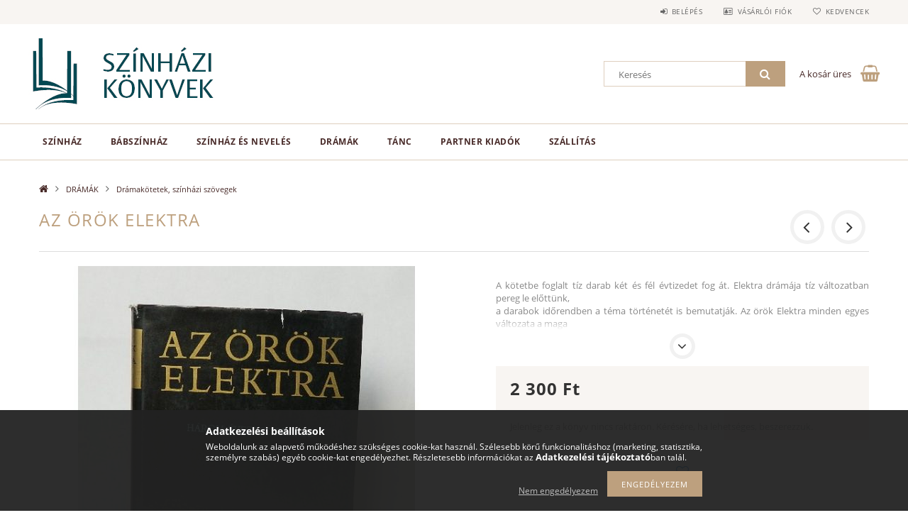

--- FILE ---
content_type: text/html; charset=UTF-8
request_url: https://szinhazikonyvek.hu/az-orok-elektra
body_size: 19492
content:
<!DOCTYPE html>
<html lang="hu">
<head>
    <meta content="width=device-width, initial-scale=1.0" name="viewport">
    <link rel="preload" href="https://szinhazikonyvek.hu/!common_design/own/fonts/opensans/OpenSans-Bold.woff2" as="font" type="font/woff2" crossorigin>
    <link rel="preload" href="https://szinhazikonyvek.hu/!common_design/own/fonts/opensans/OpenSans-Regular.woff2" as="font" type="font/woff2" crossorigin>
    <link rel="preload" href="https://szinhazikonyvek.hu/!common_design/own/fonts/opensans/opensans.400.700.min.css" as="style">
    <link rel="stylesheet" href="https://szinhazikonyvek.hu/!common_design/own/fonts/opensans/opensans.400.700.min.css" media="print" onload="this.media='all'">
    <noscript>
        <link rel="stylesheet" href="https://szinhazikonyvek.hu/!common_design/own/fonts/opensans/opensans.400.700.min.css">
    </noscript>
    <meta charset="utf-8">
<meta name="description" content="Tíz Elektra-dráma a világirodalomból az ókortól a 20. századig">
<meta name="robots" content="index, follow">
<meta http-equiv="X-UA-Compatible" content="IE=Edge">
<meta property="og:site_name" content="Színházi könyvek" />
<meta property="og:title" content="Az örök Elektra">
<meta property="og:description" content="Tíz Elektra-dráma a világirodalomból az ókortól a 20. századig">
<meta property="og:type" content="product">
<meta property="og:url" content="https://szinhazikonyvek.hu/az-orok-elektra">
<meta property="og:image" content="https://szinhazikonyvek.hu/img/51871/153/az-orok-elektra.jpg">
<meta name="theme-color" content="#7b8e94">
<meta name="msapplication-TileColor" content="#7b8e94">
<meta name="mobile-web-app-capable" content="yes">
<meta name="apple-mobile-web-app-capable" content="yes">
<meta name="MobileOptimized" content="320">
<meta name="HandheldFriendly" content="true">

<title>Az örök Elektra</title>


<script>
var service_type="shop";
var shop_url_main="https://szinhazikonyvek.hu";
var actual_lang="hu";
var money_len="0";
var money_thousend=" ";
var money_dec=",";
var shop_id=51871;
var unas_design_url="https:"+"/"+"/"+"szinhazikonyvek.hu"+"/"+"!common_design"+"/"+"base"+"/"+"001502"+"/";
var unas_design_code='001502';
var unas_base_design_code='1500';
var unas_design_ver=3;
var unas_design_subver=4;
var unas_shop_url='https://szinhazikonyvek.hu';
var responsive="yes";
var config_plus=new Array();
config_plus['product_tooltip']=1;
config_plus['cart_redirect']=1;
config_plus['money_type']='Ft';
config_plus['money_type_display']='Ft';
var lang_text=new Array();

var UNAS = UNAS || {};
UNAS.shop={"base_url":'https://szinhazikonyvek.hu',"domain":'szinhazikonyvek.hu',"username":'szinhazikonyvek.unas.hu',"id":51871,"lang":'hu',"currency_type":'Ft',"currency_code":'HUF',"currency_rate":'1',"currency_length":0,"base_currency_length":0,"canonical_url":'https://szinhazikonyvek.hu/az-orok-elektra'};
UNAS.design={"code":'001502',"page":'artdet'};
UNAS.api_auth="d3808c6d734ac722d1dff99142318e14";
UNAS.customer={"email":'',"id":0,"group_id":0,"without_registration":0};
UNAS.shop["category_id"]="880216";
UNAS.shop["sku"]="153";
UNAS.shop["product_id"]="114259582";
UNAS.shop["only_private_customer_can_purchase"] = false;
 

UNAS.text = {
    "button_overlay_close": `Bezár`,
    "popup_window": `Felugró ablak`,
    "list": `lista`,
    "updating_in_progress": `frissítés folyamatban`,
    "updated": `frissítve`,
    "is_opened": `megnyitva`,
    "is_closed": `bezárva`,
    "deleted": `törölve`,
    "consent_granted": `hozzájárulás megadva`,
    "consent_rejected": `hozzájárulás elutasítva`,
    "field_is_incorrect": `mező hibás`,
    "error_title": `Hiba!`,
    "product_variants": `termék változatok`,
    "product_added_to_cart": `A termék a kosárba került`,
    "product_added_to_cart_with_qty_problem": `A termékből csak [qty_added_to_cart] [qty_unit] került kosárba`,
    "product_removed_from_cart": `A termék törölve a kosárból`,
    "reg_title_name": `Név`,
    "reg_title_company_name": `Cégnév`,
    "number_of_items_in_cart": `Kosárban lévő tételek száma`,
    "cart_is_empty": `A kosár üres`,
    "cart_updated": `A kosár frissült`,
    "mandatory": `Kötelező!`
};



UNAS.text["delete_from_favourites"]= `Törlés a kedvencek közül`;
UNAS.text["add_to_favourites"]= `Kedvencekhez`;








window.lazySizesConfig=window.lazySizesConfig || {};
window.lazySizesConfig.loadMode=1;
window.lazySizesConfig.loadHidden=false;

window.dataLayer = window.dataLayer || [];
function gtag(){dataLayer.push(arguments)};
gtag('js', new Date());
</script>

<script src="https://szinhazikonyvek.hu/!common_packages/jquery/jquery-3.2.1.js?mod_time=1682493229"></script>
<script src="https://szinhazikonyvek.hu/!common_packages/jquery/plugins/migrate/migrate.js?mod_time=1682493229"></script>
<script src="https://szinhazikonyvek.hu/!common_packages/jquery/plugins/tippy/popper-2.4.4.min.js?mod_time=1682493229"></script>
<script src="https://szinhazikonyvek.hu/!common_packages/jquery/plugins/tippy/tippy-bundle.umd.min.js?mod_time=1682493229"></script>
<script src="https://szinhazikonyvek.hu/!common_packages/jquery/plugins/autocomplete/autocomplete.js?mod_time=1751447086"></script>
<script src="https://szinhazikonyvek.hu/!common_packages/jquery/plugins/cookie/cookie.js?mod_time=1682493229"></script>
<script src="https://szinhazikonyvek.hu/!common_packages/jquery/plugins/tools/tools-1.2.7.js?mod_time=1682493229"></script>
<script src="https://szinhazikonyvek.hu/!common_packages/jquery/plugins/lazysizes/lazysizes.min.js?mod_time=1682493229"></script>
<script src="https://szinhazikonyvek.hu/!common_packages/jquery/own/shop_common/exploded/common.js?mod_time=1769410770"></script>
<script src="https://szinhazikonyvek.hu/!common_packages/jquery/own/shop_common/exploded/common_overlay.js?mod_time=1759905183"></script>
<script src="https://szinhazikonyvek.hu/!common_packages/jquery/own/shop_common/exploded/common_shop_popup.js?mod_time=1759905183"></script>
<script src="https://szinhazikonyvek.hu/!common_packages/jquery/own/shop_common/exploded/common_start_checkout.js?mod_time=1752056244"></script>
<script src="https://szinhazikonyvek.hu/!common_packages/jquery/own/shop_common/exploded/design_1500.js?mod_time=1725525526"></script>
<script src="https://szinhazikonyvek.hu/!common_packages/jquery/own/shop_common/exploded/function_change_address_on_order_methods.js?mod_time=1752056244"></script>
<script src="https://szinhazikonyvek.hu/!common_packages/jquery/own/shop_common/exploded/function_check_password.js?mod_time=1751447086"></script>
<script src="https://szinhazikonyvek.hu/!common_packages/jquery/own/shop_common/exploded/function_check_zip.js?mod_time=1767692285"></script>
<script src="https://szinhazikonyvek.hu/!common_packages/jquery/own/shop_common/exploded/function_compare.js?mod_time=1751447086"></script>
<script src="https://szinhazikonyvek.hu/!common_packages/jquery/own/shop_common/exploded/function_customer_addresses.js?mod_time=1769410770"></script>
<script src="https://szinhazikonyvek.hu/!common_packages/jquery/own/shop_common/exploded/function_delivery_point_select.js?mod_time=1751447086"></script>
<script src="https://szinhazikonyvek.hu/!common_packages/jquery/own/shop_common/exploded/function_favourites.js?mod_time=1725525526"></script>
<script src="https://szinhazikonyvek.hu/!common_packages/jquery/own/shop_common/exploded/function_infinite_scroll.js?mod_time=1759905183"></script>
<script src="https://szinhazikonyvek.hu/!common_packages/jquery/own/shop_common/exploded/function_language_and_currency_change.js?mod_time=1751447086"></script>
<script src="https://szinhazikonyvek.hu/!common_packages/jquery/own/shop_common/exploded/function_param_filter.js?mod_time=1764233414"></script>
<script src="https://szinhazikonyvek.hu/!common_packages/jquery/own/shop_common/exploded/function_postsale.js?mod_time=1751447086"></script>
<script src="https://szinhazikonyvek.hu/!common_packages/jquery/own/shop_common/exploded/function_product_print.js?mod_time=1725525526"></script>
<script src="https://szinhazikonyvek.hu/!common_packages/jquery/own/shop_common/exploded/function_product_subscription.js?mod_time=1751447086"></script>
<script src="https://szinhazikonyvek.hu/!common_packages/jquery/own/shop_common/exploded/function_recommend.js?mod_time=1751447086"></script>
<script src="https://szinhazikonyvek.hu/!common_packages/jquery/own/shop_common/exploded/function_saved_cards.js?mod_time=1751447086"></script>
<script src="https://szinhazikonyvek.hu/!common_packages/jquery/own/shop_common/exploded/function_saved_filter_delete.js?mod_time=1751447086"></script>
<script src="https://szinhazikonyvek.hu/!common_packages/jquery/own/shop_common/exploded/function_search_smart_placeholder.js?mod_time=1751447086"></script>
<script src="https://szinhazikonyvek.hu/!common_packages/jquery/own/shop_common/exploded/function_vote.js?mod_time=1725525526"></script>
<script src="https://szinhazikonyvek.hu/!common_packages/jquery/own/shop_common/exploded/page_cart.js?mod_time=1767791926"></script>
<script src="https://szinhazikonyvek.hu/!common_packages/jquery/own/shop_common/exploded/page_customer_addresses.js?mod_time=1768291152"></script>
<script src="https://szinhazikonyvek.hu/!common_packages/jquery/own/shop_common/exploded/page_order_checkout.js?mod_time=1725525526"></script>
<script src="https://szinhazikonyvek.hu/!common_packages/jquery/own/shop_common/exploded/page_order_details.js?mod_time=1725525526"></script>
<script src="https://szinhazikonyvek.hu/!common_packages/jquery/own/shop_common/exploded/page_order_methods.js?mod_time=1760086915"></script>
<script src="https://szinhazikonyvek.hu/!common_packages/jquery/own/shop_common/exploded/page_order_return.js?mod_time=1725525526"></script>
<script src="https://szinhazikonyvek.hu/!common_packages/jquery/own/shop_common/exploded/page_order_send.js?mod_time=1725525526"></script>
<script src="https://szinhazikonyvek.hu/!common_packages/jquery/own/shop_common/exploded/page_order_subscriptions.js?mod_time=1751447086"></script>
<script src="https://szinhazikonyvek.hu/!common_packages/jquery/own/shop_common/exploded/page_order_verification.js?mod_time=1752056244"></script>
<script src="https://szinhazikonyvek.hu/!common_packages/jquery/own/shop_common/exploded/page_product_details.js?mod_time=1751447086"></script>
<script src="https://szinhazikonyvek.hu/!common_packages/jquery/own/shop_common/exploded/page_product_list.js?mod_time=1725525526"></script>
<script src="https://szinhazikonyvek.hu/!common_packages/jquery/own/shop_common/exploded/page_product_reviews.js?mod_time=1751447086"></script>
<script src="https://szinhazikonyvek.hu/!common_packages/jquery/own/shop_common/exploded/page_reg.js?mod_time=1759905183"></script>
<script src="https://szinhazikonyvek.hu/!common_packages/jquery/plugins/hoverintent/hoverintent.js?mod_time=1682493229"></script>
<script src="https://szinhazikonyvek.hu/!common_packages/jquery/own/shop_tooltip/shop_tooltip.js?mod_time=1759905183"></script>
<script src="https://szinhazikonyvek.hu/!common_packages/jquery/plugins/responsive_menu/responsive_menu-unas.js?mod_time=1682493229"></script>
<script src="https://szinhazikonyvek.hu/!common_packages/jquery/plugins/slick/slick.js?mod_time=1682493229"></script>
<script src="https://szinhazikonyvek.hu/!common_packages/jquery/plugins/perfectscrollbar/perfect-scrollbar.jquery.min.js?mod_time=1682493229"></script>
<script src="https://szinhazikonyvek.hu/!common_packages/jquery/plugins/photoswipe/photoswipe.min.js?mod_time=1682493229"></script>
<script src="https://szinhazikonyvek.hu/!common_packages/jquery/plugins/photoswipe/photoswipe-ui-default.min.js?mod_time=1682493229"></script>

<link href="https://szinhazikonyvek.hu/!common_packages/jquery/plugins/autocomplete/autocomplete.css?mod_time=1682493229" rel="stylesheet" type="text/css">
<link href="https://szinhazikonyvek.hu/!common_design/base/001500/css/common.css?mod_time=1763385134" rel="stylesheet" type="text/css">
<link href="https://szinhazikonyvek.hu/!common_design/base/001500/css/page_artdet_1.css?mod_time=1725518406" rel="stylesheet" type="text/css">
<link href="https://szinhazikonyvek.hu/!common_design/base/001502/css/custom.css?mod_time=1752042039" rel="stylesheet" type="text/css">

<link href="https://szinhazikonyvek.hu/az-orok-elektra" rel="canonical">
<link href="https://szinhazikonyvek.hu/shop_ordered/51871/design_pic/favicon.ico" rel="shortcut icon">
<script>
        var google_consent=1;
    
        gtag('consent', 'default', {
           'ad_storage': 'denied',
           'ad_user_data': 'denied',
           'ad_personalization': 'denied',
           'analytics_storage': 'denied',
           'functionality_storage': 'denied',
           'personalization_storage': 'denied',
           'security_storage': 'granted'
        });

    
        gtag('consent', 'update', {
           'ad_storage': 'denied',
           'ad_user_data': 'denied',
           'ad_personalization': 'denied',
           'analytics_storage': 'denied',
           'functionality_storage': 'denied',
           'personalization_storage': 'denied',
           'security_storage': 'granted'
        });

        </script>
    <script async src="https://www.googletagmanager.com/gtag/js?id=UA-77508129-1"></script>    <script>
    gtag('config', 'UA-77508129-1');

        </script>
        <script>
    var google_analytics=1;

                gtag('event', 'view_item', {
              "currency": "HUF",
              "value": '2300',
              "items": [
                  {
                      "item_id": "153",
                      "item_name": "Az örök Elektra",
                      "item_category": "DRÁMÁK/Drámakötetek, színházi szövegek",
                      "price": '2300'
                  }
              ],
              'non_interaction': true
            });
               </script>
           <script>
        gtag('config', 'AW-777608535');
                </script>
            <script>
        var google_ads=1;

                gtag('event','remarketing', {
            'ecomm_pagetype': 'product',
            'ecomm_prodid': ["153"],
            'ecomm_totalvalue': 2300        });
            </script>
    	<script>
	/* <![CDATA[ */
	$(document).ready(function() {
       $(document).bind("contextmenu",function(e) {
            return false;
       });
	});
	/* ]]> */
	</script>
		<script>
	/* <![CDATA[ */
	var omitformtags=["input", "textarea", "select"];
	omitformtags=omitformtags.join("|");
		
	function disableselect(e) {
		if (omitformtags.indexOf(e.target.tagName.toLowerCase())==-1) return false;
		if (omitformtags.indexOf(e.target.tagName.toLowerCase())==2) return false;
	}
		
	function reEnable() {
		return true;
	}
		
	if (typeof document.onselectstart!="undefined") {
		document.onselectstart=new Function ("return false");
	} else {
		document.onmousedown=disableselect;
		document.onmouseup=reEnable;
	}
	/* ]]> */
	</script>
	
    <script>
    var facebook_pixel=1;
    /* <![CDATA[ */
        !function(f,b,e,v,n,t,s){if(f.fbq)return;n=f.fbq=function(){n.callMethod?
            n.callMethod.apply(n,arguments):n.queue.push(arguments)};if(!f._fbq)f._fbq=n;
            n.push=n;n.loaded=!0;n.version='2.0';n.queue=[];t=b.createElement(e);t.async=!0;
            t.src=v;s=b.getElementsByTagName(e)[0];s.parentNode.insertBefore(t,s)}(window,
                document,'script','//connect.facebook.net/en_US/fbevents.js');

        fbq('init', '1394264467312269');
                fbq('track', 'PageView', {}, {eventID:'PageView.aXnH-zrQIHMvlYrGPEwUMgAASzA'});
        
        fbq('track', 'ViewContent', {
            content_name: 'Az örök Elektra',
            content_category: 'DRÁMÁK > Drámakötetek, színházi szövegek',
            content_ids: ['153'],
            contents: [{'id': '153', 'quantity': '1'}],
            content_type: 'product',
            value: 2300,
            currency: 'HUF'
        }, {eventID:'ViewContent.aXnH-zrQIHMvlYrGPEwUMgAASzA'});

        
        $(document).ready(function() {
            $(document).on("addToCart", function(event, product_array){
                facebook_event('AddToCart',{
					content_name: product_array.name,
					content_category: product_array.category,
					content_ids: [product_array.sku],
					contents: [{'id': product_array.sku, 'quantity': product_array.qty}],
					content_type: 'product',
					value: product_array.price,
					currency: 'HUF'
				}, {eventID:'AddToCart.' + product_array.event_id});
            });

            $(document).on("addToFavourites", function(event, product_array){
                facebook_event('AddToWishlist', {
                    content_ids: [product_array.sku],
                    content_type: 'product'
                }, {eventID:'AddToFavourites.' + product_array.event_id});
            });
        });

    /* ]]> */
    </script>

    
    
    



    
        <style>
        
            
                .header_logo_img-container img {
                    position: absolute;
                    left: 0;
                    right: 0;
                    bottom: 0;
                    top: 0;
                }
                .header_logo_1_img-wrapper {
                    padding-top: calc(100 / 300 * 100%);
                    position: relative;
                }
                .header_logo_img-wrap-1 {
                    max-width: 100%;
                    width: 300px;
                    margin: 0 auto;
                }
                
                    @media (max-width: 1023.8px) {
                        .header_logo_1_img-wrapper {
                            padding-top: calc(100 / 300 * 100%);
                        }
                        .header_logo_img-wrap-1 {
                            width: 300px;
                        }
                    }
                
                
                    @media (max-width: 767.8px){
                        .header_logo_1_img-wrapper {
                            padding-top: calc(100 / 300 * 100%);
                        }
                        .header_logo_img-wrap-1 {
                            width: 300px;
                        }
                    }
                
                
                    @media (max-width: 479.8px){
                        .header_logo_1_img-wrapper {
                            padding-top: calc(80 / 240 * 100%);
                        }
                        .header_logo_img-wrap-1 {
                            width: 240px;
                        }
                    }
                
            
        
    </style>
    

    


</head>

<body class='design_ver3 design_subver1 design_subver2 design_subver3 design_subver4' id="ud_shop_artdet">
<div id="image_to_cart" style="display:none; position:absolute; z-index:100000;"></div>
<div class="overlay_common overlay_warning" id="overlay_cart_add"></div>
<script>$(document).ready(function(){ overlay_init("cart_add",{"onBeforeLoad":false}); });</script>
<div id="overlay_login_outer"></div>	
	<script>
	$(document).ready(function(){
	    var login_redir_init="";

		$("#overlay_login_outer").overlay({
			onBeforeLoad: function() {
                var login_redir_temp=login_redir_init;
                if (login_redir_act!="") {
                    login_redir_temp=login_redir_act;
                    login_redir_act="";
                }

									$.ajax({
						type: "GET",
						async: true,
						url: "https://szinhazikonyvek.hu/shop_ajax/ajax_popup_login.php",
						data: {
							shop_id:"51871",
							lang_master:"hu",
                            login_redir:login_redir_temp,
							explicit:"ok",
							get_ajax:"1"
						},
						success: function(data){
							$("#overlay_login_outer").html(data);
							if (unas_design_ver >= 5) $("#overlay_login_outer").modal('show');
							$('#overlay_login1 input[name=shop_pass_login]').keypress(function(e) {
								var code = e.keyCode ? e.keyCode : e.which;
								if(code.toString() == 13) {		
									document.form_login_overlay.submit();		
								}	
							});	
						}
					});
								},
			top: 50,
			mask: {
	color: "#000000",
	loadSpeed: 200,
	maskId: "exposeMaskOverlay",
	opacity: 0.7
},
			closeOnClick: (config_plus['overlay_close_on_click_forced'] === 1),
			onClose: function(event, overlayIndex) {
				$("#login_redir").val("");
			},
			load: false
		});
		
			});
	function overlay_login() {
		$(document).ready(function(){
			$("#overlay_login_outer").overlay().load();
		});
	}
	function overlay_login_remind() {
        if (unas_design_ver >= 5) {
            $("#overlay_remind").overlay().load();
        } else {
            $(document).ready(function () {
                $("#overlay_login_outer").overlay().close();
                setTimeout('$("#overlay_remind").overlay().load();', 250);
            });
        }
	}

    var login_redir_act="";
    function overlay_login_redir(redir) {
        login_redir_act=redir;
        $("#overlay_login_outer").overlay().load();
    }
	</script>  
	<div class="overlay_common overlay_info" id="overlay_remind"></div>
<script>$(document).ready(function(){ overlay_init("remind",[]); });</script>

	<script>
    	function overlay_login_error_remind() {
		$(document).ready(function(){
			load_login=0;
			$("#overlay_error").overlay().close();
			setTimeout('$("#overlay_remind").overlay().load();', 250);	
		});
	}
	</script>  
	<div class="overlay_common overlay_info" id="overlay_newsletter"></div>
<script>$(document).ready(function(){ overlay_init("newsletter",[]); });</script>

<script>
function overlay_newsletter() {
    $(document).ready(function(){
        $("#overlay_newsletter").overlay().load();
    });
}
</script>
<div class="overlay_common overlay_error" id="overlay_script"></div>
<script>$(document).ready(function(){ overlay_init("script",[]); });</script>
    <script>
    $(document).ready(function() {
        $.ajax({
            type: "GET",
            url: "https://szinhazikonyvek.hu/shop_ajax/ajax_stat.php",
            data: {master_shop_id:"51871",get_ajax:"1"}
        });
    });
    </script>
    
<div id="responsive_cat_menu"><div id="responsive_cat_menu_content"><script>var responsive_menu='$(\'#responsive_cat_menu ul\').responsive_menu({ajax_type: "GET",ajax_param_str: "cat_key|aktcat",ajax_url: "https://szinhazikonyvek.hu/shop_ajax/ajax_box_cat.php",ajax_data: "master_shop_id=51871&lang_master=hu&get_ajax=1&type=responsive_call&box_var_name=shop_cat&box_var_already=no&box_var_responsive=yes&box_var_section=content&box_var_highlight=yes&box_var_type=normal&box_var_multilevel_id=responsive_cat_menu",menu_id: "responsive_cat_menu"});'; </script><div class="responsive_menu"><div class="responsive_menu_nav"><div class="responsive_menu_navtop"><div class="responsive_menu_back "></div><div class="responsive_menu_title ">&nbsp;</div><div class="responsive_menu_close "></div></div><div class="responsive_menu_navbottom"></div></div><div class="responsive_menu_content"><ul style="display:none;"><li><div class="next_level_arrow"></div><span class="ajax_param">618846|880216</span><a href="https://szinhazikonyvek.hu/szinhaz" class="text_small has_child resp_clickable" onclick="return false;">SZÍNHÁZ</a></li><li><span class="ajax_param">360008|880216</span><a href="https://szinhazikonyvek.hu/babszinhaz" class="text_small resp_clickable" onclick="return false;">BÁBSZÍNHÁZ</a></li><li><span class="ajax_param">682134|880216</span><a href="https://szinhazikonyvek.hu/szinhazi-neveles" class="text_small resp_clickable" onclick="return false;">SZÍNHÁZ ÉS NEVELÉS</a></li><li class="active_menu"><div class="next_level_arrow"></div><span class="ajax_param">193077|880216</span><a href="https://szinhazikonyvek.hu/dramak" class="text_small has_child resp_clickable" onclick="return false;">DRÁMÁK</a></li><li><span class="ajax_param">283972|880216</span><a href="https://szinhazikonyvek.hu/tanc" class="text_small resp_clickable" onclick="return false;">TÁNC</a></li><li><div class="next_level_arrow"></div><span class="ajax_param">212893|880216</span><a href="https://szinhazikonyvek.hu/partner-kiadok" class="text_small has_child resp_clickable" onclick="return false;">PARTNER KIADÓK</a></li><li class="responsive_menu_item_page"><span class="ajax_param">9999999303963|0</span><a href="https://szinhazikonyvek.hu/shop_contact.php?tab=shipping" class="text_small responsive_menu_page resp_clickable" onclick="return false;" target="_top">Szállítás</a></li></ul></div></div></div></div>

<div id="container">
	

    <div id="header">
    	<div id="header_top">
        	<div id="header_top_wrap" class="row">
                <div id="money_lang" class="col-sm-4">                  
                    <div id="lang"></div>
                    <div id="money"></div>
                    <div class="clear_fix"></div>
                </div>
                <div class="col-sm-2"></div>
                <div id="header_menu" class="col-sm-6">
                	<ul class="list-inline">
	                    <li class="list-inline-item login">
    
        
            
                <script>
                    function overlay_login() {
                        $(document).ready(function(){
                            $("#overlay_login_outer").overlay().load();
                        });
                    }
                </script>
                <a href="javascript:overlay_login();" class="menu_login">Belépés</a>
            

            
        

        

        

        

    
</li>
        	            <li class="list-inline-item profil"><a href="https://szinhazikonyvek.hu/shop_order_track.php">Vásárlói fiók</a></li>
                        <li class="list-inline-item fav"><a href="https://szinhazikonyvek.hu/shop_order_track.php?tab=favourites">Kedvencek</a></li>
                        <li class="list-inline-item saved_filters"></li>
                        <li class="list-inline-item compare"></li>
                    </ul>
                </div>
                <div class="clear_fix"></div>
        	</div>
        </div>
        
    	<div id="header_content">
        	<div id="header_content_wrap">
                <div id="logo">



    

    
        <div id="header_logo_img" class="js-element header_logo_img-container" data-element-name="header_logo">
            
                
                    <div class="header_logo_img-wrap header_logo_img-wrap-1">
                        <div class="header_logo_1_img-wrapper">
                            <a href="https://szinhazikonyvek.hu/">
                            <picture>
                                
                                <source media="(max-width: 479.8px)" srcset="https://szinhazikonyvek.hu/!common_design/custom/szinhazikonyvek.unas.hu/element/layout_hu_header_logo-300x100_1_small.png?time=1663795815, https://szinhazikonyvek.hu/!common_design/custom/szinhazikonyvek.unas.hu/element/layout_hu_header_logo-300x100_1_small_retina.jpg?time=1663795815 2x">
                                <source media="(max-width: 767.8px)" srcset="https://szinhazikonyvek.hu/!common_design/custom/szinhazikonyvek.unas.hu/element/layout_hu_header_logo-300x100_1_default.jpg?time=1663795815, https://szinhazikonyvek.hu/!common_design/custom/szinhazikonyvek.unas.hu/element/layout_hu_header_logo-300x100_1_default_retina.jpg?time=1663795815 2x">
                                <source media="(max-width: 1023.8px)" srcset="https://szinhazikonyvek.hu/!common_design/custom/szinhazikonyvek.unas.hu/element/layout_hu_header_logo-300x100_1_default.jpg?time=1663795815, https://szinhazikonyvek.hu/!common_design/custom/szinhazikonyvek.unas.hu/element/layout_hu_header_logo-300x100_1_default_retina.jpg?time=1663795815 2x">
                                <img fetchpriority="high" width="300" height="100"
                                     src="https://szinhazikonyvek.hu/!common_design/custom/szinhazikonyvek.unas.hu/element/layout_hu_header_logo-300x100_1_default.jpg?time=1663795815" alt="szinhazi-konyvek"
                                     
                                     srcset="https://szinhazikonyvek.hu/!common_design/custom/szinhazikonyvek.unas.hu/element/layout_hu_header_logo-300x100_1_default_retina.jpg?time=1663795815 2x"
                                     
                                >
                            </picture>
                            </a>
                        </div>
                    </div>
                
                
            
        </div>
    

</div>
                <div id="header_banner"></div>
                <div id="header_content_right">
	                <div id="search"><div id="box_search_content" class="box_content browser-is-chrome">
    <form name="form_include_search" id="form_include_search" action="https://szinhazikonyvek.hu/shop_search.php" method="get">
        <div class="box_search_field">
            <input data-stay-visible-breakpoint="1000" name="search" id="box_search_input" type="text" pattern=".{3,100}"
                   maxlength="100" class="text_small ac_input js-search-input" title="Hosszabb kereső kifejezést írjon be!"
                   placeholder="Keresés" autocomplete="off"
                   required
            >
        </div>
        <button class="box_search_button fa fa-search" type="submit" title="Keresés"></button>
    </form>
</div>
<script>
/* CHECK SEARCH INPUT CONTENT  */
function checkForInput(element) {
    let thisEl = $(element);
    let tmpval = thisEl.val();
    thisEl.toggleClass('not-empty', tmpval.length >= 1);
    thisEl.toggleClass('search-enable', tmpval.length >= 3);
}
/* CHECK SEARCH INPUT CONTENT  */
$('#box_search_input').on('blur change keyup', function() {
    checkForInput(this);
});
</script>
<script>
    $(document).ready(function(){
        $(document).on('smartSearchInputLoseFocus', function(){
            if ($('.js-search-smart-autocomplete').length>0) {
                setTimeout(function () {
                    let height = $(window).height() - ($('.js-search-smart-autocomplete').offset().top - $(window).scrollTop()) - 20;
                    $('.search-smart-autocomplete').css('max-height', height + 'px');
                }, 300);
            }
        });
    });
</script></div>
                    <div id="cart"><div id='box_cart_content' class='box_content'>




<div id="box_cart_content_full">
    <div class='box_cart_item'>
        <a href="https://szinhazikonyvek.hu/shop_cart.php">
    
                
    
                
                    <span class='box_cart_empty'>A kosár üres</span>
                    
                
    
        </a>
    </div>
    
    	
    
</div>


<div class="box_cart_itemlist">
    
    <div class="box_cart_itemlist_list">
        
    </div>
    
    
    <div class="box_cart_sum_row">
        
            <div class='box_cart_price_label'>Összesen:</div>
        
        
            <div class='box_cart_price'><span class='text_color_fault'>0 Ft</span></div>
        
        <div class='clear_fix'></div>
	</div>

    
    <div class='box_cart_button'><input name="Button" type="button" value="Megrendelés" onclick="location.href='https://szinhazikonyvek.hu/shop_cart.php'"></div>
    
    
</div>



</div>


    <script>
        $("#box_cart_content_full").click(function() {
            document.location.href="https://szinhazikonyvek.hu/shop_cart.php";
        });
		$(document).ready (function() {
			$('#cart').hoverIntent({
                over: function () {
                    $(this).find('.box_cart_itemlist').stop(true).slideDown(400, function () {
                        $('.box_cart_itemlist_list').perfectScrollbar();
                    });
                },
                out: function () {
                    $(this).find('.box_cart_itemlist').slideUp(400);
                },
                interval: 100,
                sensitivity: 6,
                timeout: 1000
            });
		});
    </script>
</div>
                </div>
                <div class="clear_fix"></div>
        	</div>
        </div>	
        
        <div id="header_bottom">
        	<div id="header_bottom_wrap">
            	<ul id="mainmenu">
                	
<li data-id="618846">
    <a href="https://szinhazikonyvek.hu/szinhaz">SZÍNHÁZ</a>

    
	<div class="catmenu_lvl2_outer">
        <ul class="catmenu_lvl2 ">
        	
	
	<li data-id="448730">
    	<a href="https://szinhazikonyvek.hu/szineszek">Színészek</a>
		
	</li>
	
	<li data-id="721936">
    	<a href="https://szinhazikonyvek.hu/rendezok">Rendezők, rendezés</a>
		
	</li>
	
	<li data-id="661826">
    	<a href="https://szinhazikonyvek.hu/szinhazak">Színházak, műhelyek</a>
		
	</li>
	
	<li data-id="430715">
    	<a href="https://szinhazikonyvek.hu/szinhaztortenet">Színháztörténet</a>
		
	</li>
	
	<li data-id="665269">
    	<a href="https://szinhazikonyvek.hu/szinhazelmelet">Színházelmélet</a>
		
	</li>
	
	<li data-id="901250">
    	<a href="https://szinhazikonyvek.hu/tervezok">Tervezők</a>
		
	</li>
	

        </ul>
        
	</div>
    
</li>

<li data-id="360008">
    <a href="https://szinhazikonyvek.hu/babszinhaz">BÁBSZÍNHÁZ</a>

    
</li>

<li data-id="682134">
    <a href="https://szinhazikonyvek.hu/szinhazi-neveles">SZÍNHÁZ ÉS NEVELÉS</a>

    
</li>

<li data-id="193077">
    <a href="https://szinhazikonyvek.hu/dramak">DRÁMÁK</a>

    
	<div class="catmenu_lvl2_outer">
        <ul class="catmenu_lvl2 ">
        	
	
	<li data-id="880216">
    	<a href="https://szinhazikonyvek.hu/dramakotetek">Drámakötetek, színházi szövegek</a>
		
	</li>
	
	<li data-id="599990">
    	<a href="https://szinhazikonyvek.hu/dramairok">Drámaírók, drámatörténet</a>
		
	</li>
	
	<li data-id="115690">
    	<a href="https://szinhazikonyvek.hu/szekely-csaba-dramai">Székely Csaba drámái</a>
		
	</li>
	
	<li data-id="396516">
    	<a href="https://szinhazikonyvek.hu/tasnadi-istvan-dramai">Tasnádi István drámái</a>
		
	</li>
	
	<li data-id="689319">
    	<a href="https://szinhazikonyvek.hu/karpati-peter-dramai">Kárpáti Péter drámái</a>
		
	</li>
	
	<li data-id="361315">
    	<a href="https://szinhazikonyvek.hu/hajdu-szabolcs-dramai">Hajdu Szabolcs drámái</a>
		
	</li>
	
	<li data-id="176245">
    	<a href="https://szinhazikonyvek.hu/pass-andrea-dramai">Pass Andrea drámái</a>
		
	</li>
	
	<li data-id="705008">
    	<a href="https://szinhazikonyvek.hu/dramamelleklet-ellenfeny">Drámamelléklet – Ellenfény</a>
		
	</li>
	
	<li data-id="611127">
    	<a href="https://szinhazikonyvek.hu/matura-klasszikusok">Matúra klasszikusok</a>
		
	</li>
	

        </ul>
        
	</div>
    
</li>

<li data-id="283972">
    <a href="https://szinhazikonyvek.hu/tanc">TÁNC</a>

    
</li>

<li data-id="212893">
    <a href="https://szinhazikonyvek.hu/partner-kiadok">PARTNER KIADÓK</a>

    
	<div class="catmenu_lvl2_outer">
        <ul class="catmenu_lvl2 ">
        	
	
	<li data-id="537888">
    	<a href="https://szinhazikonyvek.hu/balassi-kiado">Balassi Kiadó</a>
		
	</li>
	
	<li data-id="731355">
    	<a href="https://szinhazikonyvek.hu/corvina-kiado">Corvina</a>
		
	</li>
	
	<li data-id="411647">
    	<a href="https://szinhazikonyvek.hu/kronosz-kiado">Kronosz Kiadó</a>
		
	</li>
	
	<li data-id="700531">
    	<a href="https://szinhazikonyvek.hu/l-harmattan-kiado">L’Harmattan Kiadó</a>
		
	</li>
	
	<li data-id="476765">
    	<a href="https://szinhazikonyvek.hu/magveto-kiado">Magvető</a>
		
	</li>
	
	<li data-id="652193">
    	<a href="https://szinhazikonyvek.hu/oszmi">OSZMI</a>
		
	</li>
	
	<li data-id="848491">
    	<a href="https://szinhazikonyvek.hu/selinunte-kiado">Selinunte Kiadó</a>
		
	</li>
	
	<li data-id="809212">
    	<a href="https://szinhazikonyvek.hu/vaskakas-babszinhaz">Vaskakas Bábszínház</a>
		
	</li>
	
	<li data-id="580852">
    	<a href="https://szinhazikonyvek.hu/uartpress-kiado">UArtPress Kiadó, Marosvásárhely</a>
		
	</li>
	
	<li data-id="435740">
    	<a href="https://szinhazikonyvek.hu/nemzeti-szinhaz">Nemzeti Színház</a>
		
	</li>
	

        </ul>
        
	</div>
    
</li>

                	<li class="menu_item_plus menu_item_1" id="menu_item_id_303963"><a href="https://szinhazikonyvek.hu/shop_contact.php?tab=shipping" target="_top">Szállítás</a></li>
                </ul>
                <div class="clear_fix"></div>
                <div id="mobile_mainmenu">
                	<div class="mobile_mainmenu_icon" id="mobile_cat_icon"></div>
                    <div class="mobile_mainmenu_icon" id="mobile_filter_icon"></div>
                    <div class="mobile_mainmenu_icon" id="mobile_search_icon"></div>
                    <div class="mobile_mainmenu_icon" id="mobile_cart_icon"><div id="box_cart_content2">





<div class="box_cart_itemlist">
    
    
    <div class="box_cart_sum_row">
        
        
            <div class='box_cart_price'><span class='text_color_fault'>0 Ft</span></div>
        
        <div class='clear_fix'></div>
	</div>

    
    
</div>


	<div class='box_cart_item'>
        <a href='https://szinhazikonyvek.hu/shop_cart.php'>
                

                
                    
                    
                        
                        0
                    
                
        </a>
    </div>
    
    	
    





    <script>
        $("#mobile_cart_icon").click(function() {
            document.location.href="https://szinhazikonyvek.hu/shop_cart.php";
        });
		$(document).ready (function() {
			$('#cart').hoverIntent({
                over: function () {
                    $(this).find('.box_cart_itemlist').stop(true).slideDown(400, function () {
                        $('.box_cart_itemlist_list').perfectScrollbar();
                    });
                },
                out: function () {
                    $(this).find('.box_cart_itemlist').slideUp(400);
                },
                interval: 100,
                sensitivity: 6,
                timeout: 1000
            });
		});
    </script>
</div></div>
                </div>
        	</div>
        </div>
        
    </div>

    <div id="content">
        <div id="content_wrap_nobox" class="col-sm-12">    
            <div id="body">
                <div id='breadcrumb'><a href="https://szinhazikonyvek.hu/sct/0/" class="text_small breadcrumb_item breadcrumb_main">Könyvespolcok</a><span class='breadcrumb_sep'> &gt;</span><a href="https://szinhazikonyvek.hu/dramak" class="text_small breadcrumb_item">DRÁMÁK</a><span class='breadcrumb_sep'> &gt;</span><a href="https://szinhazikonyvek.hu/dramakotetek" class="text_small breadcrumb_item">Drámakötetek, színházi szövegek</a></div>
                <div id="body_title"></div>	
                <div class="clear_fix"></div>                   
                <div id="body_container"><div id='page_content_outer'>























<script>
            var $activeProductImg = '.page_artdet_1_pic .slider-for .slick-slide img';
        var $productImgContainer = '.page_artdet_1_pic .slider-for';
        var $slickContainerThumbs = '.page_artdet_1_pic .slider-nav';
        var $clickElementToInitPs = '.slick-slide';
    
        var initPhotoSwipeFromDOM = function() {
			
            var $pswp = $('.pswp')[0];
            var $psDatas = $('.photoSwipeDatas');
            var image = [];

            $psDatas.each( function() {
                var $pics     = $(this),
                        getItems = function() {
                            var items = [];
                            $pics.find('a').each(function() {
                                var $href   = $(this).attr('href'),
                                        $size   = $(this).data('size').split('x'),
                                        $width  = $size[0],
                                        $height = $size[1];

                                var item = {
                                    src : $href,
                                    w   : $width,
                                    h   : $height
                                }

                                items.push(item);
                            });
                            return items;
                        }

                var items = getItems();

                $($productImgContainer).on('click', $clickElementToInitPs, function(event) {
                    event.preventDefault();

                    var $index = $(this).index();
                    var options = {
                        index: $index,
                        history: false,
                        bgOpacity: 0.5,
                        shareEl: false,
                        showHideOpacity: false,
                        getThumbBoundsFn: function(index) {
                            var thumbnail = document.querySelectorAll($activeProductImg)[index];
                            var activeBigPicRatio = items[index].w / items[index].h;
                            var pageYScroll = window.pageYOffset || document.documentElement.scrollTop;
                            var rect = thumbnail.getBoundingClientRect();
                            var offsetY = (rect.height - (rect.height / activeBigPicRatio)) / 2;
                            return {x:rect.left, y:rect.top + pageYScroll + offsetY, w:rect.width};
                        },
                        getDoubleTapZoom: function(isMouseClick, item) {
                            if(isMouseClick) {
                                return 1;
                            } else {
                                return item.initialZoomLevel < 0.7 ? 1 : 1.5;
                            }
                        }
                    }

                    var photoSwipe = new PhotoSwipe($pswp, PhotoSwipeUI_Default, items, options);
                    photoSwipe.init();

                                        var psIndex = photoSwipe.getCurrentIndex();

                    photoSwipe.listen('initialZoomIn', function() {
                        $($productImgContainer).slick("slickSetOption", "asNavFor", "", false);
                    });


                    photoSwipe.listen('initialZoomOut', function() {
                        $($productImgContainer).slick("slickSetOption", "asNavFor", $slickContainerThumbs, false);
                    });

                    photoSwipe.listen('afterChange', function() {
                        psIndex = photoSwipe.getCurrentIndex();

                        $(".slick-slide.slick-current", $slickContainerThumbs).removeClass('slick-current');
                        $(".slick-slide[data-slick-index="+psIndex+"]", $slickContainerThumbs).addClass('slick-current');

                        $($productImgContainer).slick("slickGoTo", psIndex);
                    });
                                    });


            });
        };
</script>

<div id='page_artdet_content' class='page_content'>

    <script>
<!--
var lang_text_warning=`Figyelem!`
var lang_text_required_fields_missing=`Kérjük töltse ki a kötelező mezők mindegyikét!`
function formsubmit_artdet() {
   cart_add("153","",null,1)
}
$(document).ready(function(){
	select_base_price("153",1);
	
	
});
// -->
</script>


        <div class='page_artdet_content_inner'>

        <div id="page_artdet_1_head">
            <div class='page_artdet_1_name'>
            <h1>Az örök Elektra
</h1>
                                                <div class='clear_fix'></div>
            </div>
            <div id="page_artdet_properties">
                
                
                
                                <div class='page_artdet_neighbor_prev'>
                    <a class="text_normal page_artdet_prev_icon" title="Előző termék" href="javascript:product_det_prevnext('https://szinhazikonyvek.hu/az-orok-elektra','?cat=880216&sku=153&action=prev_js')" rel="nofollow"></a>
                </div>
                <div class='page_artdet_neighbor_next'>
                    <a class="text_normal page_artdet_next_icon" title="Következő termék" href="javascript:product_det_prevnext('https://szinhazikonyvek.hu/az-orok-elektra','?cat=880216&sku=153&action=next_js')" rel="nofollow"></a>
                </div>
                                <div class='clear_fix'></div>
            </div>
            <div class='clear_fix'></div>
        </div>

        <form name="form_temp_artdet">

    	<div class='page_artdet_1_left'>
            <div class='page_artdet_1_pic'>
                                    <div class="slider-for">
                        <div>
                            <picture>
                                                                <source width="382" height="382"
                                        srcset="https://szinhazikonyvek.hu/img/51871/153/382x382,r/az-orok-elektra.jpg?time=1630685623 1x,https://szinhazikonyvek.hu/img/51871/153/764x764,r/az-orok-elektra.jpg?time=1630685623 2x"
                                        media="(max-width: 412px)"
                                >
                                                                <img width="585" height="585"
                                     fetchpriority="high" id="main_image" alt="az-orok-elektra" title="az-orok-elektra" src="https://szinhazikonyvek.hu/img/51871/153/585x585,r/az-orok-elektra.jpg?time=1630685623"
                                                                          style="width:585px;"
                                >
                            </picture>
                        </div>
                                                <div>
                            <picture>
                                                                <source data-srcset="https://szinhazikonyvek.hu/img/51871/153_altpic_1/382x382,r/az-orok-elektra.jpg?time=1630685623 1x,https://szinhazikonyvek.hu/img/51871/153_altpic_1/764x764,r/az-orok-elektra.jpg?time=1630685623 2x"
                                        media="(max-width: 412px)"
                                        width="382" height="382"
                                >
                                                                <img
                                                                              class="lazyload" data-src="https://szinhazikonyvek.hu/img/51871/153_altpic_1/585x585,r/az-orok-elektra.jpg?time=1630685623"
                                                                                  data-srcset="https://szinhazikonyvek.hu/img/51871/153_altpic_1/819x819,r/az-orok-elektra.jpg?time=1630685623 1.4x"
                                                                                                                   width="585" height="585"
                                     alt="az-orok-elektra" title="az-orok-elektra"
                                     style="width:585px;"
                                >
                            </picture>
                        </div>
                                            </div>
                    <div class="slider-nav">
                        <div>
                            <img                                      class="lazyload" data-src="https://szinhazikonyvek.hu/img/51871/153/156x156,r/az-orok-elektra.jpg?time=1630685623"
                                                                          data-srcset="https://szinhazikonyvek.hu/img/51871/153/312x312,r/az-orok-elektra.jpg?time=1630685623 2x"
                                                                      

                                 alt="az-orok-elektra" title="az-orok-elektra" width="156" height="156"
                                 style="width:156px;"
                            >
                        </div>
                                                <div>
                            <img
                                                                      class="lazyload"
                                     data-src="https://szinhazikonyvek.hu/img/51871/153_altpic_1/156x156,r/az-orok-elektra.jpg?time=1630685623"
                                                                          data-srcset="https://szinhazikonyvek.hu/img/51871/153_altpic_1/312x312,r/az-orok-elektra.jpg?time=1630685623 2x"
                                                                      
                                 alt="az-orok-elektra" title="az-orok-elektra" width="156" height="156"
                                 style="width:156px;"
                            >
                        </div>
                                            </div>
                    <script>
                        $(document).ready(function() {
                            $($productImgContainer).on("init", function (event, slick) {
                                initPhotoSwipeFromDOM();
                            });

                            $('.slider-for').slick({
                                slidesToShow: 1,
                                slidesToScroll: 1,
                                asNavFor: $slickContainerThumbs,
                                swipe: false,
                                infinite: false,
                                draggable: false,
                                arrows: false,
                                fade: true,
                            });
                            $('.slider-nav').slick({
                                slidesToShow:	3,
                                slidesToScroll: 1,
                                infinite: false,
                                waitForAnimate: false,
                                useTransform: true,
                                asNavFor: $productImgContainer,
                                centerPadding: '0px',
                                dots: false,
                                focusOnSelect: true,
                                touchThreshold: 100
                            });
                            $('.slider-nav .slick-slide').on('click', function (event) {
                                $('.slider-for').slick('slickGoTo', $(this).data('slickIndex'));
                            });
                        });
                    </script>
                            </div>

                            
                <div class="photoSwipeDatas">
                    <a aria-hidden="true" tabindex="-1" href="https://szinhazikonyvek.hu/img/51871/153/az-orok-elektra.jpg?time=1630685623]" data-size="506x623"></a>
                                                                                                    <a aria-hidden="true" tabindex="-1" href="https://szinhazikonyvek.hu/img/51871/153_altpic_1/az-orok-elektra.jpg?time=1630685623" data-size="1000x750"></a>
                                                                                        </div>
                    </div>
        <div class='page_artdet_1_right'>

                                                                    <div id="page_artdet_rovleir" class="with-max-height">
                        <div id="shortdesc_content"><p>&nbsp;</p>
<p>A kötetbe foglalt tíz darab két és fél évtizedet fog át. Elektra drámája tíz változatban pereg le előttünk,</p>
<p>a darabok időrendben a téma történetét is bemutatják. Az örök Elektra minden egyes változata a maga</p>
<p>módján a maga korát tükrözi.</p>
<p>&nbsp;</p><div id="page_rovleir_cover"></div></div>
                        <div id="shortdesc_button"></div>
                    </div>
                    <script>
                    $(document).ready(function(){
                        var short_height = $('#shortdesc_content').height();
                        if (short_height > 90) {
                            $('#page_rovleir_cover').show();
                            $('#shortdesc_content').css('max-height','90px');
                            $('#shortdesc_button').show();
                        }
                        $('#shortdesc_button').click( function() {
                            if ($(this).hasClass('shortdesc_button_active')) {
                                $('#shortdesc_content').css({'max-height':'90px'});
                                $(this).removeClass('shortdesc_button_active');
                                $('#page_rovleir_cover').show();
                            }
                            else {
                                $('#page_artdet_rovleir').css('max-height','none');
                                $('#shortdesc_content').css('max-height',short_height+'px');
                                $(this).addClass('shortdesc_button_active');
                                $('#page_rovleir_cover').hide();
                            }
                        });
                    });
                    </script>
                    
                                                
            
            
            
                        <input type="hidden" name="egyeb_nev1" id="temp_egyeb_nev1" value="" /><input type="hidden" name="egyeb_list1" id="temp_egyeb_list1" value="" /><input type="hidden" name="egyeb_nev2" id="temp_egyeb_nev2" value="" /><input type="hidden" name="egyeb_list2" id="temp_egyeb_list2" value="" /><input type="hidden" name="egyeb_nev3" id="temp_egyeb_nev3" value="" /><input type="hidden" name="egyeb_list3" id="temp_egyeb_list3" value="" />
            <div class='clear_fix'></div>

            
                        <div id="page_artdet_price" class="with-rrp">
                                    <div class="page_artdet_price_net page_artdet_price_bigger">
                                                <span id='price_net_brutto_153' class='price_net_brutto_153'>2 300</span> Ft                    </div>
                
                
                
                
                
                
                            </div>
            
                        <div id="page_artdet_cart_func" class="clearfix">
                
                                <div class="page_artdet_cart_nostock">Jelenleg ez a könyv nincs raktáron. Kérésére, ha lehetséges, beszerezzük.</div>
                            </div>
            
            
            
                            <div id="page_artdet_func" class="clearfix">
                                        <div class="page_artdet_func_button artdet_addfav">
                        <span class="artdet_tooltip">Kedvencekhez</span>
                        <div class='page_artdet_func_outer page_artdet_func_favourites_outer_153' id='page_artdet_func_favourites_outer'>
                            <a href='javascript:add_to_favourites("","153","page_artdet_func_favourites","page_artdet_func_favourites_outer","114259582");' title='Kedvencekhez'
                               class='page_artdet_func_icon page_artdet_func_favourites_153' id='page_artdet_func_favourites'
                               aria-label="Kedvencekhez"
                            >
                            </a>
                        </div>
                    </div>
                    
                    
                    
                    
                                    </div>
                <script>
					$('.page_artdet_func_outer a').attr('title','');
				</script>
            
            
        </div>

        <div class='clear_fix'></div>

        <div class='page_artdet_1_gift'>
                    </div>

        <div class='page_artdet_1_artpack'>
            		</div>

        <div class='page_artdet_1_cross'>
                    </div>

        
        </form>


        <div class='page_artdet_1_tabbed_area'>
        	<div class="page_artdet_1_tabs clearfix" id='page_artdet_tabs'>
                
                
                
                
                
                
                                <div id="tab_data" data-type="data" class="page_artdet_tab">Adatok</div>
                
                
                                                        <div id="tab_custom_7" data-type="custom_7" class="page_artdet_tab">Tartalom</div>
                                                </div>

            
            
            
            
            
            
                            <div id="tab2_data" data-type="data" class="page_artdet_tab2">Adatok</div>
                <div id="tab_data_content" class="page_artdet_tab_content">
                                                                    <div class="page_artdet_dataline">
                            <div class="page_artdet_param_title" id="page_artdet_product_param_title_27033">
                                Kiadó
                                                            </div>
                            <div class="page_artdet_param_value" id="page_artdet_product_param_value_27033">Magyar Helikon</div>
                        </div>
                                                <div class="page_artdet_dataline">
                            <div class="page_artdet_param_title" id="page_artdet_product_param_title_27034">
                                Kiadás éve
                                                            </div>
                            <div class="page_artdet_param_value" id="page_artdet_product_param_value_27034">1966</div>
                        </div>
                                                <div class="page_artdet_dataline">
                            <div class="page_artdet_param_title" id="page_artdet_product_param_title_27108">
                                Terjedelem
                                                            </div>
                            <div class="page_artdet_param_value" id="page_artdet_product_param_value_27108">552 oldal</div>
                        </div>
                                                <div class="page_artdet_dataline">
                            <div class="page_artdet_param_title" id="page_artdet_product_param_title_27037">
                                Állapot
                                                            </div>
                            <div class="page_artdet_param_value" id="page_artdet_product_param_value_27037">kiváló állapotú antikvár könyv</div>
                        </div>
                                            
                    
                    
                    
                    
                    
                    
                    
                    
                    
                    
                                    </div>
            
            
            
                                                <div id="tab2_custom_7" data-type="custom_7" class="page_artdet_tab2">Tartalom</div>
                    <div id="tab_custom_7_content" class="page_artdet_tab_content">
                        <div id="page_artdet_add_data_7">
                            <p>&nbsp;</p>
<p>&nbsp;</p>
<p>Aiszkhülosz: Síri áldozat (Oreszteia II.) - Fordította: Jánosy István</p>
<p>Szophoklész: Élektra - Fordította: Devecseri Gábor</p>
<p>Euripidész: Élektra - Fordította Devecseri Gábor</p>
<p>Bornemisza: Tragédia magyar nyelven, az Sophocles Electrájából</p>
<p>Voltaire: Oresztész - Fordította: Tellér Gyula</p>
<p>Alfieri: Oresztész - Fordította: Tótfalusi István</p>
<p>Hofmannsthal: Elektra - Fordította: Eörsi István</p>
<p>O'Neill: A hazatérés (Amerikai Elektra I.) - Fordította: Ottlik Géza</p>
<p>Giradoux: Elektra - Fordította: Somlyó György</p>
<p>Sartre: A legyek - Fordította: Hubay Miklós</p>
<p>&nbsp;</p>
<p>Utószó - Írta: Rónay György</p>
<p>Jegyzet</p>
<p>&nbsp;</p>
<p>&nbsp;</p>
<p>&nbsp;</p>
                        </div>
                    </div>
                            
            <script>
                function click_on_first_visible_tab() {
                    $(".page_artdet_tab").each(function () {
                        let page_artdet_tab = $(this);

                        if (page_artdet_tab.is(":visible")) {
                            page_artdet_tab.trigger("click");
                            return false;
                        }
                    });
                }

                var related_products_url = 'https://szinhazikonyvek.hu/shop_ajax/ajax_related_products.php?get_ajax=1&cikk=153&change_lang=hu&type=additional&artdet_version=1';
                var similar_products_url = 'https://szinhazikonyvek.hu/shop_ajax/ajax_related_products.php?get_ajax=1&cikk=153&type=similar&change_lang=hu&artdet_version=1';
                var artpack_products_url = '';
                var package_offers_products_url = '';

				$('.page_artdet_tab').first().addClass('page_artdet_tab_active');
                $('.page_artdet_tab2').first().addClass('page_artdet_tab2_active');

                $('#tab_' + $('.page_artdet_tab_active').attr('data-type') + "_content").show();

                                $("#tab_related_content").load(related_products_url, function (response) {
                    if (response !== "no") {
                        return;
                    }

                    $("#tab_related").hide();
                    $("#tab_related_content").hide();

                    if ($("#tab_related").hasClass('page_artdet_tab_active')) {
                        $("#tab_related").removeClass('page_artdet_tab_active');
                    }

                    if ($("#tab2_related").hasClass('page_artdet_tab_active')) {
                        $("#tab2_related").removeClass('page_artdet_tab_active');
                    }

                    $("#tab2_related").hide();

                    click_on_first_visible_tab();
                });

                                                    $("#tab_similar_content").load(similar_products_url, function (response) {
                    if (response !== "no") {
                        return;
                    }

                    $("#tab_similar").hide();
                    $("#tab_similar_content").hide();

                    if ($("#tab_similar").hasClass('page_artdet_tab_active')) {
                        $("#tab_similar").removeClass('page_artdet_tab_active');
                    }

                    if ($("#tab2_similar").hasClass('page_artdet_tab_active')) {
                        $("#tab2_similar").removeClass('page_artdet_tab_active');
                    }

                    $("#tab2_similar").hide();

                    click_on_first_visible_tab();
                });

                                                    $("#tab_artpack_content").load(artpack_products_url, function (response) {
                    if (response !== "no") {
                        return;
                    }

                    $("#tab_artpack").hide();
                    $("#tab_artpack_content").hide();

                    if ($("#tab_artpack").hasClass('page_artdet_tab_active')) {
                        $("#tab_artpack").removeClass('page_artdet_tab_active');
                    }

                    if ($("#tab2_artpack").hasClass('page_artdet_tab_active')) {
                        $("#tab2_artpack").removeClass('page_artdet_tab_active');
                    }

                    $("#tab2_artpack").hide();

                    click_on_first_visible_tab();
                });

                                                    $("#tab_package_offers_content").load(package_offers_products_url, function (response) {
                    if (response !== "no") {
                        return;
                    }

                    $("#tab_package_offers").hide();
                    $("#tab_package_offers_content").hide();

                    if ($("#tab_package_offers").hasClass('page_artdet_tab_active')) {
                        $("#tab_package_offers").removeClass('page_artdet_tab_active');
                    }

                    if ($("#tab2_package_offers").hasClass('page_artdet_tab_active')) {
                        $("#tab2_package_offers").removeClass('page_artdet_tab_active');
                    }

                    $("#tab2_package_offers").hide();

                    click_on_first_visible_tab();
                });

                                        function openVariantsOverlay(productNode) {
                        let productCard = $(productNode);
                        let variantOverlay = productCard.find(".js-variant-overlay");

                        variantOverlay.show();
                        productCard.addClass("is-active-variant-overlay");
                        productCard.removeClass("has-unselected-variant");
                    }

                    function closeVariantsOverlay(closeBtn) {
                        let productCard = $(closeBtn).closest(".js-package-offer-item");
                        let variantOverlay = productCard.find(".js-variant-overlay");

                        variantOverlay.hide();
                        productCard.removeClass("is-active-variant-overlay");
                        productCard.addClass("has-unselected-variant");
                    }
                                    
				/*Asztali kinézet tabok*/
				$('.page_artdet_tab').click(function() {
				    var _this=$(this);
				    var data_type = $(_this).attr('data-type');

					$('.page_artdet_tab').removeClass('page_artdet_tab_active');
                    $('.page_artdet_tab2').removeClass('page_artdet_tab2_active');

					$(_this).addClass('page_artdet_tab_active');
                    $('#tab2_'+data_type).addClass('page_artdet_tab2_active');

					$('.page_artdet_tab_content').hide();
					$('#tab_'+data_type+"_content").show();
				});

				/*Tablet, mobil kinézet tabok blokkosítva*/
				$('.page_artdet_tab2').click(function() {
                    var _this=$(this);
                    var data_type = $(_this).attr('data-type');

                    $('.page_artdet_tab').removeClass('page_artdet_tab_active');
                    $('.page_artdet_tab2').not('#tab2_'+data_type).removeClass('page_artdet_tab2_active');

					$(_this).toggleClass('page_artdet_tab2_active');
                    $('#tab_'+data_type).toggleClass('page_artdet_tab_active');

					$('.page_artdet_tab_content').not('#tab_'+data_type+"_content").slideUp();
					$('#tab_'+data_type+"_content").slideToggle(400);
					$("html, body").animate({ scrollTop: $(_this).parent().offset().top - 60 }, 400);
				});

                                $('.page_artdet_tab').first().trigger("click");
                			</script>
        </div>

            </div>
    <script>
        $(document).ready(function(){
            if (typeof initTippy == 'function'){
                initTippy();
            }
        });
    </script>
    
    
    
    <!-- Root element of PhotoSwipe. Must have class pswp. -->
    <div class="pswp" tabindex="-1" role="dialog" aria-hidden="true">
        <!-- Background of PhotoSwipe.
             It's a separate element as animating opacity is faster than rgba(). -->
        <div class="pswp__bg"></div>
        <!-- Slides wrapper with overflow:hidden. -->
        <div class="pswp__scroll-wrap">
            <!-- Container that holds slides.
                PhotoSwipe keeps only 3 of them in the DOM to save memory.
                Don't modify these 3 pswp__item elements, data is added later on. -->
            <div class="pswp__container">
                <div class="pswp__item"></div>
                <div class="pswp__item"></div>
                <div class="pswp__item"></div>
            </div>
            <!-- Default (PhotoSwipeUI_Default) interface on top of sliding area. Can be changed. -->
            <div class="pswp__ui pswp__ui--hidden">

                <div class="pswp__top-bar">
                    <!--  Controls are self-explanatory. Order can be changed. -->

                    <div class="pswp__counter"></div>
                    <button class="pswp__button pswp__button--close"></button>
                    <button class="pswp__button pswp__button--fs"></button>
                    <button class="pswp__button pswp__button--zoom"></button>
                    <div class="pswp__preloader">
                        <div class="pswp__preloader__icn">
                            <div class="pswp__preloader__cut">
                                <div class="pswp__preloader__donut"></div>
                            </div>
                        </div>
                    </div>
                </div>

                <div class="pswp__share-modal pswp__share-modal--hidden pswp__single-tap">
                    <div class="pswp__share-tooltip"></div>
                </div>
                <button class="pswp__button pswp__button--arrow--left"></button>
                <button class="pswp__button pswp__button--arrow--right"></button>

                <div class="pswp__caption">
                    <div class="pswp__caption__center"></div>
                </div>
            </div>
        </div>
    </div>

    </div><!--page_artdet_content--></div></div>
                <div id="body_bottom"><!-- --></div>	
            </div>
            <div class="clear_fix"></div>
        	<div id="content_bottom"><!-- --></div>
        </div>
	</div>
    
    <div id="newsletter">
    	<div id="newsletter_wrap" class="col-sm-12">
        	<div class="newsletter_title"></div>
            <div class="newsletter_text"></div>
	        
            <div class="clear_fix"></div>
        </div>
    </div>

    
    <div id="footer">
    	<div id="footer_inner">
        	<div class="footer_menu">



    

    
        <div id="footer_menu_1_img" class="js-element footer_menu_1_img-container" data-element-name="footer_menu_1">
            
                
                
                    <div class="footer_menu_1_html-wrap">
                        <p><strong>Oldaltérkép</strong></p>
<ul>
<li><a href="https://szinhazikonyvek.hu/">Nyitóoldal</a></li>
<li><a href="https://szinhazikonyvek.hu/sct/0/">Termékek</a></li>
</ul>
                    </div>
                
            
        </div>
    

</div>
            <div class="footer_menu">



    

    
        <div id="footer_menu_2_img" class="js-element footer_menu_2_img-container" data-element-name="footer_menu_2">
            
                
                
                    <div class="footer_menu_2_html-wrap">
                        <p><strong>Vásárlói fiók</strong></p>
<ul>
<li><a href="javascript:overlay_login();">Belépés</a></li>
<li><a href="https://szinhazikonyvek.hu/shop_reg.php">Regisztráció</a></li>
<li><a href="https://szinhazikonyvek.hu/shop_order_track.php">Profilom</a></li>
<li><a href="https://szinhazikonyvek.hu/shop_cart.php">Kosár</a></li>
<li><a href="https://szinhazikonyvek.hu/shop_order_track.php?tab=favourites">Kedvenceim</a></li>
</ul>
                    </div>
                
            
        </div>
    

</div>
            <div class="footer_menu">



    

    
        <div id="footer_menu_3_img" class="js-element footer_menu_3_img-container" data-element-name="footer_menu_3">
            
                
                
                    <div class="footer_menu_3_html-wrap">
                        <p><strong>Információk</strong></p>
<ul>
<li><a href="https://szinhazikonyvek.hu/shop_help.php?tab=terms">Általános szerződési feltételek</a></li>
<li><a href="https://szinhazikonyvek.hu/shop_help.php?tab=privacy_policy">Adatkezelési tájékoztató</a></li>
<li><a href="https://szinhazikonyvek.hu/shop_contact.php?tab=payment">Fizetés</a></li>
<li><a href="https://szinhazikonyvek.hu/shop_contact.php?tab=shipping">Szállítás</a></li>
<li><a href="https://szinhazikonyvek.hu/shop_contact.php">Elérhetőségek</a></li>
</ul>
                    </div>
                
            
        </div>
    

</div>
            <div class="footer_menu footer_contact">



    

    
        <div id="footer_contact_img" class="js-element footer_contact_img-container" data-element-name="footer_contact">
            
                
                
                    <div class="footer_contact_html-wrap">
                        <p><strong>ELÉRHETŐSÉG</strong></p>
<ul>
<li><span id="footer_address" class="footer_icon"><strong>address </strong></span>1108 Budapest, Gőzmozdony u. 20.</li>
<li><span id="footer_phone" class="footer_icon"><strong>phone </strong></span>+36-30/509-3411</li>
<li><span id="footer_email" class="footer_icon"><strong>email </strong></span>szinhazikonyvek<span class='em_replace'></span>szinhazikonyvek.hu<script>
	$(document).ready(function(){
		$(".em_replace").html("@");
	});
</script>
</li>
</ul>
                    </div>
                
            
        </div>
    

</div>
            <div class="clear_fix"></div>
        </div>	
    </div>
    
    <div id="provider">
    	<div id="provider_inner"><script>	$(document).ready(function () {			$("#provider_link_click").click(function(e) {			window.open("https://unas.hu/?utm_source=51871&utm_medium=ref&utm_campaign=shop_provider");		});	});</script><a id='provider_link_click' href='#' class='text_normal has-img' title='Webáruház készítés'><img src='https://szinhazikonyvek.hu/!common_design/own/image/logo_unas_dark.svg' width='60' height='15' style='width: 60px;' alt='Webáruház készítés' title='Webáruház készítés' loading='lazy'></a></div>
    </div>
    
    <div id="partners">
    	
        
    </div>
    
    
</div>
<a href="#" class="back_to_top" aria-label="Oldal tetejére"></a>

<script>
// cat menu opener
function responsive_cat_menu() {
	if($('#responsive_cat_menu').data('responsive_menu')!='opened') {
		$('#responsive_cat_menu').data('responsive_menu', 'opened');
		$('#responsive_cat_menu').stop().animate({ left: '+=325' }, 400, 'swing' );
		$('body').css("overflow","hidden");
	}
	else {
		$('#responsive_cat_menu').data('responsive_menu', 'closed');
		$('#responsive_cat_menu').stop().animate({ left: '-=325' }, 400, 'swing' );
		$('body').css("overflow","");
	}
}

$(document).ready(function() {
	// money
	if($("#money").html()=="") {
		$("#money").hide();
	}
	
	//lang
	if($("#lang").html()=="") {
		$("#lang").hide();
	}	
	
	//mainmenu
	var mainmenu_item_position;
	$('#mainmenu > li').hoverIntent({
		over: function () {
			mainmenu_item_position = $(this).position();
			$this = $(this);
			
			if ($this.hasClass("menu_item_haschild")) {
				$this.children('ul').css("top", ($(this).height() + mainmenu_item_position.top) + "px");
				$this.children('ul').stop(true).slideDown(300);
			} 
			if ($this.hasClass('menu_item_plus')) {
				$this.children('ul').css('top','50px');
				$this.children('ul').stop(true).slideDown(300);
			}
			else {
				$this.children('div').css("top", ($(this).height() + mainmenu_item_position.top) + "px");
				$this.children('div').stop(true).slideDown(300);
			}
		},
		out: function () {
			if ($this.hasClass("menu_item_haschild")) {
				$this.children('ul').slideUp(300);
			} else {
				$this.children('div').slideUp(300);
			}
		},
		interval:100,
		sensitivity:6,
		timeout: 0
	});
	
	// cat menu opener
	$('#mobile_cat_icon').click( function () {
		responsive_cat_menu();
	});
	$(document).click(function(e) {
		if( e.target.id !== 'responsive_cat_menu' && !$('#responsive_cat_menu').has(e.target).length ) {
			if($('#responsive_cat_menu').css('left') == '0px') {
				$('#responsive_cat_menu').data('responsive_menu', 'closed');
				$('#responsive_cat_menu').stop().animate({ left: '-=325' }, 400, 'swing' );
				$('body').css("overflow","");
			}
		}
	});
	if($("#responsive_cat_menu").data("responsive_menu")!="done") {
		$(this).data("responsive_menu", "done");
		eval(responsive_menu);
	};

	// search opener
	$('#mobile_search_icon').click( function() {
		if ($(this).hasClass('mobile_icon_opened')) {
			$(this).removeClass('mobile_icon_opened');
			$('#search #box_search_input').blur();
			setTimeout(function() {
				$('#search').slideUp(300);
			}, 200);
			setTimeout (function() {
				$('#header_bottom').css('min-height','50px');
			}, 310);
		} else {
			$(this).addClass('mobile_icon_opened');
			$('#header_bottom').css('min-height','110px');
			$('#search').slideDown(400,function() {
				$('#search #box_search_input').focus();
			});
		}
	});
	
	//header fix
	var topheight = $('#header').height() - $('#header_bottom').height();
	$(window).on('scroll', function () {
		var scrollTop = $(window).scrollTop();
		if (scrollTop > topheight) {
			$('#header_bottom').addClass('header_fixed');
			$('#search').addClass('search_fixed');
			$('#container').css('margin-top', $('#header_bottom_wrap').height()+'px');
		}
		else {
			$('#header_bottom').removeClass('header_fixed');
			$('#search').removeClass('search_fixed');
			$('#container').css('margin-top', '0px');
		}
	});
	
	//select
	select_style();

	// back_to_top
    var offset = 220;
    var duration = 500;
    $(window).scroll(function() {
        if ($(this).scrollTop() > offset) {
            $('.back_to_top').fadeIn(duration);
        } else {
            $('.back_to_top').fadeOut(duration);
        }
    });
    $('.back_to_top').click(function(event) {
        event.preventDefault();
        $('html, body').animate({scrollTop: 0}, duration);
        return false;
    });
	
	// footer_contact
	$('.footer_contact ul li').filter(function () {
		var temp_footer_menu=$(this).clone();
		temp_footer_menu.find(".footer_icon").remove();
		temp_footer_menu.html(temp_footer_menu.html().replace(/ /g,""));
		return (temp_footer_menu.text() == "")
	}).css("display","none");
	
	//newsletter no
	if ($('#newsletter').html().indexOf("<input")==-1) $('#newsletter_wrap').html("");

    //touch device
    $(document).on('touchstart', function() {
        $('html').addClass('touch-device');
    });
});
$(document).ajaxStop(function() {
	select_style();
});
/*** TIPPY ***/
function initTippy() {
    if (typeof tippy == 'function') {
        tippy('[data-tippy]:not(.tippy-inited)', {
            allowHTML: true,
            /*interactive: true,*/
            hideOnClick: false,
            zIndex: 10000,
            maxWidth: "300px",
            onShow: function onShow(instance) {
                instance.popper.hidden = instance.reference.dataset.tippy ? false : true;
                instance.setContent(instance.reference.dataset.tippy);

                function changeTippyText(text, el) {
                    instance.setContent(text);
                    el.attr("data-tippy", text);
                }
            },
            onCreate: function onCreate(instance) {
                instance.reference.classList.add('tippy-inited');
            }
        });
    }
}
</script>
<script>
/* <![CDATA[ */
function add_to_favourites(value,cikk,id,id_outer,master_key) {
    var temp_cikk_id=cikk.replace(/-/g,'__unas__');
    if($("#"+id).hasClass("remove_favourites")){
	    $.ajax({
	    	type: "POST",
	    	url: "https://szinhazikonyvek.hu/shop_ajax/ajax_favourites.php",
	    	data: "get_ajax=1&action=remove&cikk="+cikk+"&shop_id=51871",
	    	success: function(result){
	    		if(result=="OK") {
                var product_array = {};
                product_array["sku"] = cikk;
                product_array["sku_id"] = temp_cikk_id;
                product_array["master_key"] = master_key;
                $(document).trigger("removeFromFavourites", product_array);                if (google_analytics==1) gtag("event", "remove_from_wishlist", { 'sku':cikk });	    		    if ($(".page_artdet_func_favourites_"+temp_cikk_id).attr("alt")!="") $(".page_artdet_func_favourites_"+temp_cikk_id).attr("alt","Kedvencekhez");
	    		    if ($(".page_artdet_func_favourites_"+temp_cikk_id).attr("title")!="") $(".page_artdet_func_favourites_"+temp_cikk_id).attr("title","Kedvencekhez");
	    		    $(".page_artdet_func_favourites_text_"+temp_cikk_id).html("Kedvencekhez");
	    		    $(".page_artdet_func_favourites_"+temp_cikk_id).removeClass("remove_favourites");
	    		    $(".page_artdet_func_favourites_outer_"+temp_cikk_id).removeClass("added");
	    		}
	    	}
    	});
    } else {
	    $.ajax({
	    	type: "POST",
	    	url: "https://szinhazikonyvek.hu/shop_ajax/ajax_favourites.php",
	    	data: "get_ajax=1&action=add&cikk="+cikk+"&shop_id=51871",
	    	dataType: "JSON",
	    	success: function(result){
                var product_array = {};
                product_array["sku"] = cikk;
                product_array["sku_id"] = temp_cikk_id;
                product_array["master_key"] = master_key;
                product_array["event_id"] = result.event_id;
                $(document).trigger("addToFavourites", product_array);	    		if(result.success) {
	    		    if ($(".page_artdet_func_favourites_"+temp_cikk_id).attr("alt")!="") $(".page_artdet_func_favourites_"+temp_cikk_id).attr("alt","Törlés a kedvencek közül");
	    		    if ($(".page_artdet_func_favourites_"+temp_cikk_id).attr("title")!="") $(".page_artdet_func_favourites_"+temp_cikk_id).attr("title","Törlés a kedvencek közül");
	    		    $(".page_artdet_func_favourites_text_"+temp_cikk_id).html("Törlés a kedvencek közül");
	    		    $(".page_artdet_func_favourites_"+temp_cikk_id).addClass("remove_favourites");
	    		    $(".page_artdet_func_favourites_outer_"+temp_cikk_id).addClass("added");
	    		}
	    	}
    	});
     }
  }
        function input_checkbox_alter() {
            $(".text_input_checkbox:not(.text_input_checkbox_alter)").each(function() {
                $(this).addClass("text_input_checkbox_alter");
                if ($(this).find("input").prop("checked")==true) {
                    $(this).addClass("text_input_checkbox_checked");
                    $(this).attr("rel_checked",1);
                } else {
                    $(this).addClass("text_input_checkbox_unchecked");
                    $(this).attr("rel_checked",0);
                }
            });
        }

        function input_checkbox_alter_reload(obj) {
            if (obj.find("input").prop("disabled")!=true) {
                if (obj.attr("rel_checked")==1) {
                    obj.removeClass("text_input_checkbox_checked");
                    obj.addClass("text_input_checkbox_unchecked");
                    obj.attr("rel_checked",0);
                    obj.find("input").prop("checked",false);
                } else {
                    obj.removeClass("text_input_checkbox_unchecked");
                    obj.addClass("text_input_checkbox_checked");
                    obj.attr("rel_checked",1);
                    obj.find("input").prop("checked",true);
                }
            }
        }

        $(document).ready(function() {
            input_checkbox_alter();

            $(document).on("click",".text_input_checkbox",function () {
                if ($(this).find("input").prop("disabled")!=true) {
                    if ($(this).attr("rel_checked")==1) {
                        $(this).removeClass("text_input_checkbox_checked");
                        $(this).addClass("text_input_checkbox_unchecked");
                        $(this).attr("rel_checked",0);
                        $(this).find("input").prop("checked",false);
                        eval($(this).find("input").attr("onclick"));
                    } else {
                        $(this).removeClass("text_input_checkbox_unchecked");
                        $(this).addClass("text_input_checkbox_checked");
                        $(this).attr("rel_checked",1);
                        $(this).find("input").prop("checked",true);
                        eval($(this).find("input").attr("onclick"));
                    }
                }
            });
        });
            function input_radio_alter() {
            $(".text_input_radio:not(.text_input_radio_alter)").each(function() {
                $(this).addClass("text_input_radio_alter");
                if ($(this).find("input").prop("checked") == true) {
                    $(this).addClass("text_input_radio_checked");
                    $(this).attr("rel_checked", 1);
                } else {
                    $(this).addClass("text_input_radio_unchecked");
                    $(this).attr("rel_checked", 0);
                }
            });
        }

        $(document).ready(function() {
            input_radio_alter();

            $(document).on("click",".text_input_radio",function () {
                if ($(this).find("input").prop("disabled")!=true) {
                    $(this).find("input").prop("checked", true);
                    eval($(this).find("input").attr("onclick"));

                    $(".text_input_radio").each(function () {
                        if ($(this).find("input").prop("checked") == true) {
                            $(this).addClass("text_input_radio_checked");
                            $(this).removeClass("text_input_radio_unchecked");
                            $(this).attr("rel_checked", 1);
                        } else {
                            $(this).removeClass("text_input_radio_checked");
                            $(this).addClass("text_input_radio_unchecked");
                            $(this).attr("rel_checked", 0);
                        }
                    });
                }
            });
        });
    var get_ajax=1;

    function calc_search_input_position(search_inputs) {
        let search_input = $(search_inputs).filter(':visible').first();
        if (search_input.length) {
            const offset = search_input.offset();
            const width = search_input.outerWidth(true);
            const height = search_input.outerHeight(true);
            const left = offset.left;
            const top = offset.top - $(window).scrollTop();

            document.documentElement.style.setProperty("--search-input-left-distance", `${left}px`);
            document.documentElement.style.setProperty("--search-input-right-distance", `${left + width}px`);
            document.documentElement.style.setProperty("--search-input-bottom-distance", `${top + height}px`);
            document.documentElement.style.setProperty("--search-input-height", `${height}px`);
        }
    }

    var autocomplete_width;
    var small_search_box;
    var result_class;

    function change_box_search(plus_id) {
        result_class = 'ac_results'+plus_id;
        $("."+result_class).css("display","none");
        autocomplete_width = $("#box_search_content" + plus_id + " #box_search_input" + plus_id).outerWidth(true);
        small_search_box = '';

                if (autocomplete_width < 160) autocomplete_width = 160;
        if (autocomplete_width < 280) {
            small_search_box = ' small_search_box';
            $("."+result_class).addClass("small_search_box");
        } else {
            $("."+result_class).removeClass("small_search_box");
        }
        
        const search_input = $("#box_search_input"+plus_id);
                search_input.autocomplete().setOptions({ width: autocomplete_width, resultsClass: result_class, resultsClassPlus: small_search_box });
    }

    function init_box_search(plus_id) {
        const search_input = $("#box_search_input"+plus_id);

        
                const throttledSearchInputPositionCalc  = throttleWithTrailing(calc_search_input_position);
        function onScroll() {
            throttledSearchInputPositionCalc(search_input);
        }
        search_input.on("focus blur",function (e){
            if (e.type == 'focus') {
                window.addEventListener('scroll', onScroll, { passive: true });
            } else {
                window.removeEventListener('scroll', onScroll);
            }
        });
        
        change_box_search(plus_id);
        $(window).resize(function(){
            change_box_search(plus_id);
        });

        search_input.autocomplete("https://szinhazikonyvek.hu/shop_ajax/ajax_box_search.php", {
            width: autocomplete_width,
            resultsClass: result_class,
            resultsClassPlus: small_search_box,
            minChars: 3,
            max: 10,
            extraParams: {
                'shop_id':'51871',
                'lang_master':'hu',
                'get_ajax':'1',
                'search': function() {
                    return search_input.val();
                }
            },
            onSelect: function() {
                var temp_search = search_input.val();

                if (temp_search.indexOf("unas_category_link") >= 0){
                    search_input.val("");
                    temp_search = temp_search.replace('unas_category_link¤','');
                    window.location.href = temp_search;
                } else {
                                        $("#form_include_search"+plus_id).submit();
                }
            },
            selectFirst: false,
                });
    }
    $(document).ready(function() {init_box_search("");});
$(document).ready(function(){
    setTimeout(function() {

        
    }, 300);

});

/* ]]> */
</script>


<script type="application/ld+json">{"@context":"https:\/\/schema.org\/","@type":"Product","url":"https:\/\/szinhazikonyvek.hu\/az-orok-elektra","offers":{"@type":"Offer","category":"DR\u00c1M\u00c1K > Dr\u00e1mak\u00f6tetek, sz\u00ednh\u00e1zi sz\u00f6vegek","url":"https:\/\/szinhazikonyvek.hu\/az-orok-elektra","itemCondition":"https:\/\/schema.org\/NewCondition","priceCurrency":"HUF","price":"2300","priceValidUntil":"2027-01-28"},"image":["https:\/\/szinhazikonyvek.hu\/img\/51871\/153\/az-orok-elektra.jpg?time=1630685623","https:\/\/szinhazikonyvek.hu\/img\/51871\/153_altpic_1\/az-orok-elektra.jpg?time=1630685623"],"description":"\r\nA k\u00f6tetbe foglalt t\u00edz darab k\u00e9t \u00e9s f\u00e9l \u00e9vtizedet fog \u00e1t. Elektra dr\u00e1m\u00e1ja t\u00edz v\u00e1ltozatban pereg le el\u0151tt\u00fcnk,\r\na darabok id\u0151rendben a t\u00e9ma t\u00f6rt\u00e9net\u00e9t is bemutatj\u00e1k. Az \u00f6r\u00f6k Elektra minden egyes v\u00e1ltozata a maga\r\nm\u00f3dj\u00e1n a maga kor\u00e1t t\u00fckr\u00f6zi.\r\n","additionalProperty":[{"@type":"PropertyValue","name":"Kiad\u00f3","value":"Magyar Helikon"},{"@type":"PropertyValue","name":"Kiad\u00e1s \u00e9ve","value":"1966"},{"@type":"PropertyValue","name":"Terjedelem","value":"552 oldal"},{"@type":"PropertyValue","name":"\u00c1llapot","value":"kiv\u00e1l\u00f3 \u00e1llapot\u00fa antikv\u00e1r k\u00f6nyv"}],"name":"Az \u00f6r\u00f6k Elektra"}</script>

<script type="application/ld+json">{"@context":"https:\/\/schema.org\/","@type":"BreadcrumbList","itemListElement":[{"@type":"ListItem","position":1,"name":"DR\u00c1M\u00c1K","item":"https:\/\/szinhazikonyvek.hu\/dramak"},{"@type":"ListItem","position":2,"name":"Dr\u00e1mak\u00f6tetek, sz\u00ednh\u00e1zi sz\u00f6vegek","item":"https:\/\/szinhazikonyvek.hu\/dramakotetek"}]}</script>

<script type="application/ld+json">{"@context":"https:\/\/schema.org\/","@type":"WebSite","url":"https:\/\/szinhazikonyvek.hu\/","name":"Sz\u00ednh\u00e1zi k\u00f6nyvek","potentialAction":{"@type":"SearchAction","target":"https:\/\/szinhazikonyvek.hu\/shop_search.php?search={search_term}","query-input":"required name=search_term"},"sameAs":["https:\/\/www.facebook.com\/szinhazikonyvekboltja"]}</script>

<script type="application/ld+json">{"@context":"https:\/\/schema.org\/","@type":"Organization","name":"Ellenf\u00e9ny\u00e9rt Bt.","legalName":"Ellenf\u00e9ny\u00e9rt Bt.","url":"https:\/\/szinhazikonyvek.hu","address":{"@type":"PostalAddress","streetAddress":"G\u0151zmozdony u. 20.","addressLocality":"Budapest","postalCode":"1108","addressCountry":"HU"},"contactPoint":{"@type":"contactPoint","telephone":"+36-30\/509-3411","email":"szinhazikonyvek@szinhazikonyvek.hu"}}</script>
<div id="cookie_alert" class="  cookie_alert_1">
    <div id="cookie_alert_open">
        <div class="cookie_alert_title">Adatkezelési beállítások</div>
        <div class="cookie_alert_text">Weboldalunk az alapvető működéshez szükséges cookie-kat használ. Szélesebb körű funkcionalitáshoz (marketing, statisztika, személyre szabás) egyéb cookie-kat engedélyezhet. Részletesebb információkat az <a href="https://szinhazikonyvek.hu/shop_help.php?tab=privacy_policy" target="_blank" class="text_normal"><b>Adatkezelési tájékoztató</b></a>ban talál.</div>
        
        <div class="cookie_alert_button">
            <a href='javascript:cookie_alert_action(1,0);'>Nem engedélyezem</a>
            <input type='button' class='bg_color_dark1' onclick='cookie_alert_action(1,1);' value='Engedélyezem'>
        </div>
    </div>
    <div id="cookie_alert_close" onclick="cookie_alert_action(0,-1);">Adatkezelési beállítások</div>
</div>
</body>


</html>